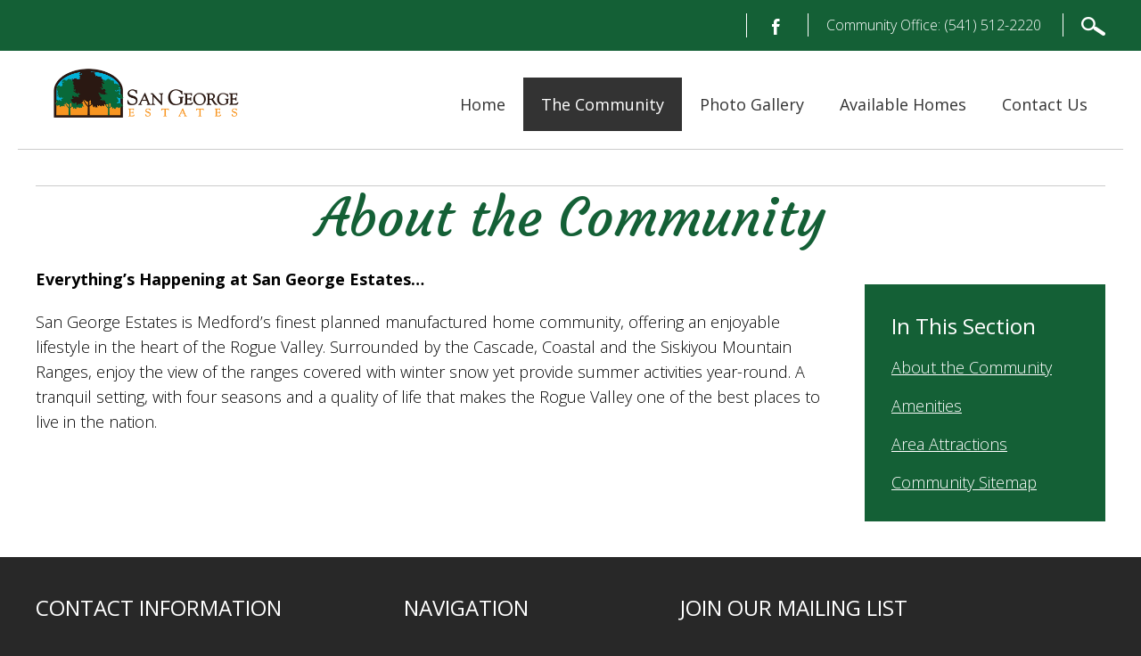

--- FILE ---
content_type: text/html; charset=UTF-8
request_url: https://www.sangeorgeestates.com/the-community/about-the-community/
body_size: 11011
content:
<!DOCTYPE html>
<!--[if IEMobile 7 ]> <html dir="ltr" lang="en-US" prefix="og: https://ogp.me/ns#"class="no-js iem7"> <![endif]-->
<!--[if lt IE 7 ]> <html dir="ltr" lang="en-US" prefix="og: https://ogp.me/ns#" class="no-js ie6"> <![endif]-->
<!--[if IE 7 ]>    <html dir="ltr" lang="en-US" prefix="og: https://ogp.me/ns#" class="no-js ie7"> <![endif]-->
<!--[if IE 8 ]>    <html dir="ltr" lang="en-US" prefix="og: https://ogp.me/ns#" class="no-js ie8"> <![endif]-->
<!--[if (gte IE 9)|(gt IEMobile 7)|!(IEMobile)|!(IE)]><!--><html dir="ltr" lang="en-US" prefix="og: https://ogp.me/ns#" class="no-js"><!--<![endif]-->

<head>

    <meta charset="utf-8">
    <title>About Our Active Lifestyle Manufactured Home CommunitySan George Estates</title>
    <meta name="viewport" content="width=device-width, initial-scale=1.0">
    <meta name="description" content="">
    <meta name="author" content="">
		
	<!-- Open graph tags -->
        <meta property="og:title" content="About the Community" />
	<meta property="og:description" content="" />
    <meta property="og:url" content="https://www.sangeorgeestates.com/the-community/about-the-community/" />
    <meta property="og:image:url" content="" />
    <meta property="og:image:type" content="image/jpeg" />
	<meta property="og:image:width" content="1500" />
	<meta property="og:image:height" content="788" />
    
	<!-- CSS -->
    <link type="text/css" href="https://www.sangeorgeestates.com/wp-content/themes/murexproperty/css/bootstrap.min.css" rel="stylesheet">
    <link type="text/css" href="https://www.sangeorgeestates.com/wp-content/themes/murexproperty/style.css" rel="stylesheet" media="screen">
    <link type="text/css" href="https://www.sangeorgeestates.com/wp-content/themes/murexproperty/navigation.css" rel="stylesheet" media="screen">
	<style>
		.homepage-intro h1,
		h1.page-title { color: #146036; }
		.homepage-circles .circle img { border-color: #f58c2e; }
	</style>

    <!-- HTML5 shim, for IE6-8 support of HTML5 elements -->
    <!--[if lt IE 9]><script src="http://html5shim.googlecode.com/svn/trunk/html5.js"></script><![endif]-->

    <!-- Favicon and touch icons -->
	<link rel="apple-touch-icon-precomposed" sizes="144x144" href="https://www.sangeorgeestates.com/files/2018/08/apple-touch-icon-144-precomposed.png">	<link rel="apple-touch-icon-precomposed" sizes="114x114" href="https://www.sangeorgeestates.com/files/2018/08/apple-touch-icon-114-precomposed.png">	<link rel="apple-touch-icon-precomposed" sizes="72x72" href="https://www.sangeorgeestates.com/files/2018/08/apple-touch-icon-72-precomposed.png">	<link rel="apple-touch-icon-precomposed" sizes="57x57" href="https://www.sangeorgeestates.com/files/2018/08/apple-touch-icon-57-precomposed.png">	<link rel="shortcut icon" href="https://www.sangeorgeestates.com/files/2018/08/favicon.png">    
    <!-- Google Fonts -->
    <link href="https://fonts.googleapis.com/css?family=Open+Sans:300,300i,400,400i,600,600i,700,700i,800,800i|Courgette|Merriweather:300,300i,400,400i,700,700i" rel="stylesheet">
    
	<!-- Global site tag (gtag.js) - Google Analytics -->
<script async src="https://www.googletagmanager.com/gtag/js?id=UA-122977693-6"></script>
<script>
  window.dataLayer = window.dataLayer || [];
  function gtag(){dataLayer.push(arguments);}
  gtag('js', new Date());

  gtag('config', 'UA-122977693-6');
</script>    
    <!-- Feeds -->
    <link rel="pingback" href="https://www.sangeorgeestates.com/xmlrpc.php" />
    <link rel="alternate" type="application/rss+xml" title="San George Estates" href="https://www.sangeorgeestates.com/feed/" />
    <link rel="alternate" type="application/atom+xml" title="San George Estates" href="https://www.sangeorgeestates.com/feed/atom/" />

	<!-- Wordpress head functions -->    
        
		<!-- All in One SEO 4.9.3 - aioseo.com -->
	<meta name="description" content="Learn more about San George Estates, an active lifestyle manufactured home community in Medford, Oregon, featuring affordably priced quality homes &amp; amenities." />
	<meta name="robots" content="max-image-preview:large" />
	<link rel="canonical" href="https://www.sangeorgeestates.com/the-community/about-the-community/" />
	<meta name="generator" content="All in One SEO (AIOSEO) 4.9.3" />
		<meta property="og:locale" content="en_US" />
		<meta property="og:site_name" content="San George Estates | Medford OR Homes" />
		<meta property="og:type" content="article" />
		<meta property="og:title" content="About Our Active Lifestyle Manufactured Home Community" />
		<meta property="og:description" content="Learn more about San George Estates, an active lifestyle manufactured home community in Medford, Oregon, featuring affordably priced quality homes &amp; amenities." />
		<meta property="og:url" content="https://www.sangeorgeestates.com/the-community/about-the-community/" />
		<meta property="article:published_time" content="2018-08-07T00:20:59+00:00" />
		<meta property="article:modified_time" content="2018-08-16T18:49:16+00:00" />
		<meta name="twitter:card" content="summary" />
		<meta name="twitter:title" content="About Our Active Lifestyle Manufactured Home Community" />
		<meta name="twitter:description" content="Learn more about San George Estates, an active lifestyle manufactured home community in Medford, Oregon, featuring affordably priced quality homes &amp; amenities." />
		<script type="application/ld+json" class="aioseo-schema">
			{"@context":"https:\/\/schema.org","@graph":[{"@type":"BreadcrumbList","@id":"https:\/\/www.sangeorgeestates.com\/the-community\/about-the-community\/#breadcrumblist","itemListElement":[{"@type":"ListItem","@id":"https:\/\/www.sangeorgeestates.com#listItem","position":1,"name":"Home","item":"https:\/\/www.sangeorgeestates.com","nextItem":{"@type":"ListItem","@id":"https:\/\/www.sangeorgeestates.com\/the-community\/#listItem","name":"The Community"}},{"@type":"ListItem","@id":"https:\/\/www.sangeorgeestates.com\/the-community\/#listItem","position":2,"name":"The Community","item":"https:\/\/www.sangeorgeestates.com\/the-community\/","nextItem":{"@type":"ListItem","@id":"https:\/\/www.sangeorgeestates.com\/the-community\/about-the-community\/#listItem","name":"About the Community"},"previousItem":{"@type":"ListItem","@id":"https:\/\/www.sangeorgeestates.com#listItem","name":"Home"}},{"@type":"ListItem","@id":"https:\/\/www.sangeorgeestates.com\/the-community\/about-the-community\/#listItem","position":3,"name":"About the Community","previousItem":{"@type":"ListItem","@id":"https:\/\/www.sangeorgeestates.com\/the-community\/#listItem","name":"The Community"}}]},{"@type":"Organization","@id":"https:\/\/www.sangeorgeestates.com\/#organization","name":"San George Estates","description":"Medford OR Homes","url":"https:\/\/www.sangeorgeestates.com\/"},{"@type":"WebPage","@id":"https:\/\/www.sangeorgeestates.com\/the-community\/about-the-community\/#webpage","url":"https:\/\/www.sangeorgeestates.com\/the-community\/about-the-community\/","name":"About Our Active Lifestyle Manufactured Home Community","description":"Learn more about San George Estates, an active lifestyle manufactured home community in Medford, Oregon, featuring affordably priced quality homes & amenities.","inLanguage":"en-US","isPartOf":{"@id":"https:\/\/www.sangeorgeestates.com\/#website"},"breadcrumb":{"@id":"https:\/\/www.sangeorgeestates.com\/the-community\/about-the-community\/#breadcrumblist"},"datePublished":"2018-08-06T17:20:59-07:00","dateModified":"2018-08-16T11:49:16-07:00"},{"@type":"WebSite","@id":"https:\/\/www.sangeorgeestates.com\/#website","url":"https:\/\/www.sangeorgeestates.com\/","name":"San George Estates","description":"Medford OR Homes","inLanguage":"en-US","publisher":{"@id":"https:\/\/www.sangeorgeestates.com\/#organization"}}]}
		</script>
		<!-- All in One SEO -->

<link rel="alternate" title="oEmbed (JSON)" type="application/json+oembed" href="https://www.sangeorgeestates.com/wp-json/oembed/1.0/embed?url=https%3A%2F%2Fwww.sangeorgeestates.com%2Fthe-community%2Fabout-the-community%2F" />
<link rel="alternate" title="oEmbed (XML)" type="text/xml+oembed" href="https://www.sangeorgeestates.com/wp-json/oembed/1.0/embed?url=https%3A%2F%2Fwww.sangeorgeestates.com%2Fthe-community%2Fabout-the-community%2F&#038;format=xml" />
<style id='wp-img-auto-sizes-contain-inline-css' type='text/css'>
img:is([sizes=auto i],[sizes^="auto," i]){contain-intrinsic-size:3000px 1500px}
/*# sourceURL=wp-img-auto-sizes-contain-inline-css */
</style>
<style id='wp-emoji-styles-inline-css' type='text/css'>

	img.wp-smiley, img.emoji {
		display: inline !important;
		border: none !important;
		box-shadow: none !important;
		height: 1em !important;
		width: 1em !important;
		margin: 0 0.07em !important;
		vertical-align: -0.1em !important;
		background: none !important;
		padding: 0 !important;
	}
/*# sourceURL=wp-emoji-styles-inline-css */
</style>
<style id='wp-block-library-inline-css' type='text/css'>
:root{--wp-block-synced-color:#7a00df;--wp-block-synced-color--rgb:122,0,223;--wp-bound-block-color:var(--wp-block-synced-color);--wp-editor-canvas-background:#ddd;--wp-admin-theme-color:#007cba;--wp-admin-theme-color--rgb:0,124,186;--wp-admin-theme-color-darker-10:#006ba1;--wp-admin-theme-color-darker-10--rgb:0,107,160.5;--wp-admin-theme-color-darker-20:#005a87;--wp-admin-theme-color-darker-20--rgb:0,90,135;--wp-admin-border-width-focus:2px}@media (min-resolution:192dpi){:root{--wp-admin-border-width-focus:1.5px}}.wp-element-button{cursor:pointer}:root .has-very-light-gray-background-color{background-color:#eee}:root .has-very-dark-gray-background-color{background-color:#313131}:root .has-very-light-gray-color{color:#eee}:root .has-very-dark-gray-color{color:#313131}:root .has-vivid-green-cyan-to-vivid-cyan-blue-gradient-background{background:linear-gradient(135deg,#00d084,#0693e3)}:root .has-purple-crush-gradient-background{background:linear-gradient(135deg,#34e2e4,#4721fb 50%,#ab1dfe)}:root .has-hazy-dawn-gradient-background{background:linear-gradient(135deg,#faaca8,#dad0ec)}:root .has-subdued-olive-gradient-background{background:linear-gradient(135deg,#fafae1,#67a671)}:root .has-atomic-cream-gradient-background{background:linear-gradient(135deg,#fdd79a,#004a59)}:root .has-nightshade-gradient-background{background:linear-gradient(135deg,#330968,#31cdcf)}:root .has-midnight-gradient-background{background:linear-gradient(135deg,#020381,#2874fc)}:root{--wp--preset--font-size--normal:16px;--wp--preset--font-size--huge:42px}.has-regular-font-size{font-size:1em}.has-larger-font-size{font-size:2.625em}.has-normal-font-size{font-size:var(--wp--preset--font-size--normal)}.has-huge-font-size{font-size:var(--wp--preset--font-size--huge)}.has-text-align-center{text-align:center}.has-text-align-left{text-align:left}.has-text-align-right{text-align:right}.has-fit-text{white-space:nowrap!important}#end-resizable-editor-section{display:none}.aligncenter{clear:both}.items-justified-left{justify-content:flex-start}.items-justified-center{justify-content:center}.items-justified-right{justify-content:flex-end}.items-justified-space-between{justify-content:space-between}.screen-reader-text{border:0;clip-path:inset(50%);height:1px;margin:-1px;overflow:hidden;padding:0;position:absolute;width:1px;word-wrap:normal!important}.screen-reader-text:focus{background-color:#ddd;clip-path:none;color:#444;display:block;font-size:1em;height:auto;left:5px;line-height:normal;padding:15px 23px 14px;text-decoration:none;top:5px;width:auto;z-index:100000}html :where(.has-border-color){border-style:solid}html :where([style*=border-top-color]){border-top-style:solid}html :where([style*=border-right-color]){border-right-style:solid}html :where([style*=border-bottom-color]){border-bottom-style:solid}html :where([style*=border-left-color]){border-left-style:solid}html :where([style*=border-width]){border-style:solid}html :where([style*=border-top-width]){border-top-style:solid}html :where([style*=border-right-width]){border-right-style:solid}html :where([style*=border-bottom-width]){border-bottom-style:solid}html :where([style*=border-left-width]){border-left-style:solid}html :where(img[class*=wp-image-]){height:auto;max-width:100%}:where(figure){margin:0 0 1em}html :where(.is-position-sticky){--wp-admin--admin-bar--position-offset:var(--wp-admin--admin-bar--height,0px)}@media screen and (max-width:600px){html :where(.is-position-sticky){--wp-admin--admin-bar--position-offset:0px}}

/*# sourceURL=wp-block-library-inline-css */
</style><style id='global-styles-inline-css' type='text/css'>
:root{--wp--preset--aspect-ratio--square: 1;--wp--preset--aspect-ratio--4-3: 4/3;--wp--preset--aspect-ratio--3-4: 3/4;--wp--preset--aspect-ratio--3-2: 3/2;--wp--preset--aspect-ratio--2-3: 2/3;--wp--preset--aspect-ratio--16-9: 16/9;--wp--preset--aspect-ratio--9-16: 9/16;--wp--preset--color--black: #000000;--wp--preset--color--cyan-bluish-gray: #abb8c3;--wp--preset--color--white: #ffffff;--wp--preset--color--pale-pink: #f78da7;--wp--preset--color--vivid-red: #cf2e2e;--wp--preset--color--luminous-vivid-orange: #ff6900;--wp--preset--color--luminous-vivid-amber: #fcb900;--wp--preset--color--light-green-cyan: #7bdcb5;--wp--preset--color--vivid-green-cyan: #00d084;--wp--preset--color--pale-cyan-blue: #8ed1fc;--wp--preset--color--vivid-cyan-blue: #0693e3;--wp--preset--color--vivid-purple: #9b51e0;--wp--preset--gradient--vivid-cyan-blue-to-vivid-purple: linear-gradient(135deg,rgb(6,147,227) 0%,rgb(155,81,224) 100%);--wp--preset--gradient--light-green-cyan-to-vivid-green-cyan: linear-gradient(135deg,rgb(122,220,180) 0%,rgb(0,208,130) 100%);--wp--preset--gradient--luminous-vivid-amber-to-luminous-vivid-orange: linear-gradient(135deg,rgb(252,185,0) 0%,rgb(255,105,0) 100%);--wp--preset--gradient--luminous-vivid-orange-to-vivid-red: linear-gradient(135deg,rgb(255,105,0) 0%,rgb(207,46,46) 100%);--wp--preset--gradient--very-light-gray-to-cyan-bluish-gray: linear-gradient(135deg,rgb(238,238,238) 0%,rgb(169,184,195) 100%);--wp--preset--gradient--cool-to-warm-spectrum: linear-gradient(135deg,rgb(74,234,220) 0%,rgb(151,120,209) 20%,rgb(207,42,186) 40%,rgb(238,44,130) 60%,rgb(251,105,98) 80%,rgb(254,248,76) 100%);--wp--preset--gradient--blush-light-purple: linear-gradient(135deg,rgb(255,206,236) 0%,rgb(152,150,240) 100%);--wp--preset--gradient--blush-bordeaux: linear-gradient(135deg,rgb(254,205,165) 0%,rgb(254,45,45) 50%,rgb(107,0,62) 100%);--wp--preset--gradient--luminous-dusk: linear-gradient(135deg,rgb(255,203,112) 0%,rgb(199,81,192) 50%,rgb(65,88,208) 100%);--wp--preset--gradient--pale-ocean: linear-gradient(135deg,rgb(255,245,203) 0%,rgb(182,227,212) 50%,rgb(51,167,181) 100%);--wp--preset--gradient--electric-grass: linear-gradient(135deg,rgb(202,248,128) 0%,rgb(113,206,126) 100%);--wp--preset--gradient--midnight: linear-gradient(135deg,rgb(2,3,129) 0%,rgb(40,116,252) 100%);--wp--preset--font-size--small: 13px;--wp--preset--font-size--medium: 20px;--wp--preset--font-size--large: 36px;--wp--preset--font-size--x-large: 42px;--wp--preset--spacing--20: 0.44rem;--wp--preset--spacing--30: 0.67rem;--wp--preset--spacing--40: 1rem;--wp--preset--spacing--50: 1.5rem;--wp--preset--spacing--60: 2.25rem;--wp--preset--spacing--70: 3.38rem;--wp--preset--spacing--80: 5.06rem;--wp--preset--shadow--natural: 6px 6px 9px rgba(0, 0, 0, 0.2);--wp--preset--shadow--deep: 12px 12px 50px rgba(0, 0, 0, 0.4);--wp--preset--shadow--sharp: 6px 6px 0px rgba(0, 0, 0, 0.2);--wp--preset--shadow--outlined: 6px 6px 0px -3px rgb(255, 255, 255), 6px 6px rgb(0, 0, 0);--wp--preset--shadow--crisp: 6px 6px 0px rgb(0, 0, 0);}:where(.is-layout-flex){gap: 0.5em;}:where(.is-layout-grid){gap: 0.5em;}body .is-layout-flex{display: flex;}.is-layout-flex{flex-wrap: wrap;align-items: center;}.is-layout-flex > :is(*, div){margin: 0;}body .is-layout-grid{display: grid;}.is-layout-grid > :is(*, div){margin: 0;}:where(.wp-block-columns.is-layout-flex){gap: 2em;}:where(.wp-block-columns.is-layout-grid){gap: 2em;}:where(.wp-block-post-template.is-layout-flex){gap: 1.25em;}:where(.wp-block-post-template.is-layout-grid){gap: 1.25em;}.has-black-color{color: var(--wp--preset--color--black) !important;}.has-cyan-bluish-gray-color{color: var(--wp--preset--color--cyan-bluish-gray) !important;}.has-white-color{color: var(--wp--preset--color--white) !important;}.has-pale-pink-color{color: var(--wp--preset--color--pale-pink) !important;}.has-vivid-red-color{color: var(--wp--preset--color--vivid-red) !important;}.has-luminous-vivid-orange-color{color: var(--wp--preset--color--luminous-vivid-orange) !important;}.has-luminous-vivid-amber-color{color: var(--wp--preset--color--luminous-vivid-amber) !important;}.has-light-green-cyan-color{color: var(--wp--preset--color--light-green-cyan) !important;}.has-vivid-green-cyan-color{color: var(--wp--preset--color--vivid-green-cyan) !important;}.has-pale-cyan-blue-color{color: var(--wp--preset--color--pale-cyan-blue) !important;}.has-vivid-cyan-blue-color{color: var(--wp--preset--color--vivid-cyan-blue) !important;}.has-vivid-purple-color{color: var(--wp--preset--color--vivid-purple) !important;}.has-black-background-color{background-color: var(--wp--preset--color--black) !important;}.has-cyan-bluish-gray-background-color{background-color: var(--wp--preset--color--cyan-bluish-gray) !important;}.has-white-background-color{background-color: var(--wp--preset--color--white) !important;}.has-pale-pink-background-color{background-color: var(--wp--preset--color--pale-pink) !important;}.has-vivid-red-background-color{background-color: var(--wp--preset--color--vivid-red) !important;}.has-luminous-vivid-orange-background-color{background-color: var(--wp--preset--color--luminous-vivid-orange) !important;}.has-luminous-vivid-amber-background-color{background-color: var(--wp--preset--color--luminous-vivid-amber) !important;}.has-light-green-cyan-background-color{background-color: var(--wp--preset--color--light-green-cyan) !important;}.has-vivid-green-cyan-background-color{background-color: var(--wp--preset--color--vivid-green-cyan) !important;}.has-pale-cyan-blue-background-color{background-color: var(--wp--preset--color--pale-cyan-blue) !important;}.has-vivid-cyan-blue-background-color{background-color: var(--wp--preset--color--vivid-cyan-blue) !important;}.has-vivid-purple-background-color{background-color: var(--wp--preset--color--vivid-purple) !important;}.has-black-border-color{border-color: var(--wp--preset--color--black) !important;}.has-cyan-bluish-gray-border-color{border-color: var(--wp--preset--color--cyan-bluish-gray) !important;}.has-white-border-color{border-color: var(--wp--preset--color--white) !important;}.has-pale-pink-border-color{border-color: var(--wp--preset--color--pale-pink) !important;}.has-vivid-red-border-color{border-color: var(--wp--preset--color--vivid-red) !important;}.has-luminous-vivid-orange-border-color{border-color: var(--wp--preset--color--luminous-vivid-orange) !important;}.has-luminous-vivid-amber-border-color{border-color: var(--wp--preset--color--luminous-vivid-amber) !important;}.has-light-green-cyan-border-color{border-color: var(--wp--preset--color--light-green-cyan) !important;}.has-vivid-green-cyan-border-color{border-color: var(--wp--preset--color--vivid-green-cyan) !important;}.has-pale-cyan-blue-border-color{border-color: var(--wp--preset--color--pale-cyan-blue) !important;}.has-vivid-cyan-blue-border-color{border-color: var(--wp--preset--color--vivid-cyan-blue) !important;}.has-vivid-purple-border-color{border-color: var(--wp--preset--color--vivid-purple) !important;}.has-vivid-cyan-blue-to-vivid-purple-gradient-background{background: var(--wp--preset--gradient--vivid-cyan-blue-to-vivid-purple) !important;}.has-light-green-cyan-to-vivid-green-cyan-gradient-background{background: var(--wp--preset--gradient--light-green-cyan-to-vivid-green-cyan) !important;}.has-luminous-vivid-amber-to-luminous-vivid-orange-gradient-background{background: var(--wp--preset--gradient--luminous-vivid-amber-to-luminous-vivid-orange) !important;}.has-luminous-vivid-orange-to-vivid-red-gradient-background{background: var(--wp--preset--gradient--luminous-vivid-orange-to-vivid-red) !important;}.has-very-light-gray-to-cyan-bluish-gray-gradient-background{background: var(--wp--preset--gradient--very-light-gray-to-cyan-bluish-gray) !important;}.has-cool-to-warm-spectrum-gradient-background{background: var(--wp--preset--gradient--cool-to-warm-spectrum) !important;}.has-blush-light-purple-gradient-background{background: var(--wp--preset--gradient--blush-light-purple) !important;}.has-blush-bordeaux-gradient-background{background: var(--wp--preset--gradient--blush-bordeaux) !important;}.has-luminous-dusk-gradient-background{background: var(--wp--preset--gradient--luminous-dusk) !important;}.has-pale-ocean-gradient-background{background: var(--wp--preset--gradient--pale-ocean) !important;}.has-electric-grass-gradient-background{background: var(--wp--preset--gradient--electric-grass) !important;}.has-midnight-gradient-background{background: var(--wp--preset--gradient--midnight) !important;}.has-small-font-size{font-size: var(--wp--preset--font-size--small) !important;}.has-medium-font-size{font-size: var(--wp--preset--font-size--medium) !important;}.has-large-font-size{font-size: var(--wp--preset--font-size--large) !important;}.has-x-large-font-size{font-size: var(--wp--preset--font-size--x-large) !important;}
/*# sourceURL=global-styles-inline-css */
</style>

<style id='classic-theme-styles-inline-css' type='text/css'>
/*! This file is auto-generated */
.wp-block-button__link{color:#fff;background-color:#32373c;border-radius:9999px;box-shadow:none;text-decoration:none;padding:calc(.667em + 2px) calc(1.333em + 2px);font-size:1.125em}.wp-block-file__button{background:#32373c;color:#fff;text-decoration:none}
/*# sourceURL=/wp-includes/css/classic-themes.min.css */
</style>
<link rel='stylesheet' id='ctct_form_styles-css' href='https://www.sangeorgeestates.com/wp-content/plugins/constant-contact-forms/assets/css/style.css?ver=2.15.2' type='text/css' media='all' />
<link rel='stylesheet' id='mhvillage-home-listings-css' href='https://www.sangeorgeestates.com/wp-content/plugins/mhvillage-homes-for-sale/css/mhvillage-home-listings.css?ver=1.7.4' type='text/css' media='all' />
<link rel='stylesheet' id='mhvhfs-lightbox-css' href='https://www.sangeorgeestates.com/wp-content/plugins/mhvillage-homes-for-sale/lightbox/css/lightbox.css?ver=1.7.4' type='text/css' media='all' />
<link rel='stylesheet' id='fancybox-css' href='https://www.sangeorgeestates.com/wp-content/plugins/easy-fancybox/fancybox/1.5.4/jquery.fancybox.min.css?ver=6.9' type='text/css' media='screen' />
<style id='fancybox-inline-css' type='text/css'>
#fancybox-outer{background:#ffffff}#fancybox-content{background:#ffffff;border-color:#ffffff;color:#000000;}#fancybox-title,#fancybox-title-float-main{color:#fff}
/*# sourceURL=fancybox-inline-css */
</style>
<script type="text/javascript" src="https://www.sangeorgeestates.com/wp-includes/js/jquery/jquery.min.js?ver=3.7.1" id="jquery-core-js"></script>
<script type="text/javascript" src="https://www.sangeorgeestates.com/wp-includes/js/jquery/jquery-migrate.min.js?ver=3.4.1" id="jquery-migrate-js"></script>
<link rel="https://api.w.org/" href="https://www.sangeorgeestates.com/wp-json/" /><link rel="alternate" title="JSON" type="application/json" href="https://www.sangeorgeestates.com/wp-json/wp/v2/pages/13" /><link rel="EditURI" type="application/rsd+xml" title="RSD" href="https://www.sangeorgeestates.com/xmlrpc.php?rsd" />
<meta name="generator" content="WordPress 6.9" />
<link rel='shortlink' href='https://www.sangeorgeestates.com/?p=13' />
<script src='https://murexproperties.com/?dm=6ac5e6c1b1b94d77b2e07dc39d0f0501&amp;action=load&amp;blogid=5&amp;siteid=1&amp;t=1075776579&amp;back=https%3A%2F%2Fwww.sangeorgeestates.com%2Fthe-community%2Fabout-the-community%2F' type='text/javascript'></script><style>#wp-admin-bar-jetpack-scan-notice {display: none;}</style>		<style type="text/css" id="wp-custom-css">
			img { 
max-width: 100%;
height: auto; 
}		</style>
		
</head>

<body style="background-color:#282828;">

	<!-- Top bar -->
    <div class="wrap top-bar" style="background-color:#146036;">
    	<div class="container">
        	<div class="row right">
				<div class="col-lg-12 col-md-12 col-sm-12 col-xs-12">
					<ul>
					<li><a href="https://www.facebook.com/sangeorgeestatesmhc" target="_blank"><img src="https://www.sangeorgeestates.com/wp-content/themes/murexproperty/images/header-icon-facebook.png" alt="" border="0" /></a></li>																																								<li>Community Office: (541) 512-2220</li>										<li><a href="#" data-toggle="modal" data-target="#myModal"><img src="https://www.sangeorgeestates.com/wp-content/themes/murexproperty/images/search-btn.png" alt="" /></a></li>
					</ul>

					<div class="modal fade center" id="myModal" tabindex="-1" role="dialog" aria-labelledby="myModalLabel">
					  <div class="modal-dialog" role="document">
						<div class="modal-content">
						  <div class="modal-body">
								<form role="search" method="get" class="search-form" action="https://www.sangeorgeestates.com/">
								<input type="search" value="Search this website" onBlur="if(this.value=='') this.value='Search this website';" onFocus="if(this.value=='Search this website') this.value='';" name="s" />
								<button type="submit" class="search-submit">Go</button>
								</form>
							<button type="button" class="btn btn-default" data-dismiss="modal">Close</button>
						  </div>
						</div>
					  </div>
					</div>
				</div>
            </div>
        </div>
    </div>

	<!-- Header -->
    <header class="wrap header main-nav">
    	<div class="container">
        	<div class="row">
				<div class="col-lg-3 col-lg-offset-0 col-md-3 col-md-offset-0 col-sm-6 col-sm-offset-3 col-xs-8 col-xs-offset-2">
										<div class="col-md-11">
					<a href="https://www.sangeorgeestates.com" title="Return to the homepage"><img title="San George Estates" src="https://www.sangeorgeestates.com/files/2018/08/sge-logo.png" class="img-responsive" /></a>
					</div>
									</div>
                <div class="col-lg-9 col-md-9 col-sm-12 col-xs-12 navbar navbar-default">
                    <div class="navbar-header">
                        <button type="button" class="navbar-toggle collapsed" data-toggle="collapse" data-target="#navbar-collapse-1" aria-expanded="false">
                            <span class="sr-only">Toggle navigation</span>
                            <span class="icon-bar"></span>
                            <span class="icon-bar"></span>
                            <span class="icon-bar"></span>
                        </button>
                        <a class="navbar-brand" href="#">Main Menu</a>
                    </div>
                    
                    <div id="navbar-collapse-1" class="collapse navbar-collapse"><ul id="main-menu" class="nav navbar-nav"><li id="menu-item-70" class="menu-item menu-item-type-custom menu-item-object-custom menu-item-home menu-item-70"><a href="https://www.sangeorgeestates.com/">Home</a></li>
<li id="menu-item-71" class="menu-item menu-item-type-post_type menu-item-object-page current-page-ancestor current-menu-ancestor current-menu-parent current-page-parent current_page_parent current_page_ancestor menu-item-has-children menu-item-71"><a href="https://www.sangeorgeestates.com/the-community/">The Community</a>
<ul class="sub-menu">
	<li id="menu-item-72" class="menu-item menu-item-type-post_type menu-item-object-page current-menu-item page_item page-item-13 current_page_item menu-item-72"><a href="https://www.sangeorgeestates.com/the-community/about-the-community/" aria-current="page">About the Community</a></li>
	<li id="menu-item-73" class="menu-item menu-item-type-post_type menu-item-object-page menu-item-73"><a href="https://www.sangeorgeestates.com/the-community/amenities/">Amenities</a></li>
	<li id="menu-item-74" class="menu-item menu-item-type-post_type menu-item-object-page menu-item-74"><a href="https://www.sangeorgeestates.com/the-community/area-attractions/">Area Attractions</a></li>
	<li id="menu-item-75" class="menu-item menu-item-type-post_type menu-item-object-page menu-item-75"><a href="https://www.sangeorgeestates.com/the-community/community-sitemap/">Community Sitemap</a></li>
</ul>
</li>
<li id="menu-item-76" class="menu-item menu-item-type-post_type menu-item-object-page menu-item-76"><a href="https://www.sangeorgeestates.com/photo-gallery/">Photo Gallery</a></li>
<li id="menu-item-77" class="menu-item menu-item-type-post_type menu-item-object-page menu-item-77"><a href="https://www.sangeorgeestates.com/available-homes/">Available Homes</a></li>
<li id="menu-item-78" class="menu-item menu-item-type-post_type menu-item-object-page menu-item-78"><a href="https://www.sangeorgeestates.com/contact-us/">Contact Us</a></li>
</ul></div>                </div>
            </div>
        </div>
    </header>
    
	
	<div class="wrap content post-13">
    	<div class="container">
						
			        	<div class="row no-padding-bottom center page-title">
                <div class="col-lg-12 col-md-12 col-sm-12 col-xs-12">
					<h1 class="page-title">About the Community</h1>
                </div>
            </div>
			<div class="row no-padding-top">
				<div class="col-lg-9 col-md-9 col-sm-12 col-xs-12">
					<p><strong>Everything’s Happening at San George Estates…</strong></p>
<p>San George Estates is Medford’s finest planned manufactured home community, offering an enjoyable lifestyle in the heart of the Rogue Valley. Surrounded by the Cascade, Coastal and the Siskiyou Mountain Ranges, enjoy the view of the ranges covered with winter snow yet provide summer activities year-round. A tranquil setting, with four seasons and a quality of life that makes the Rogue Valley one of the best places to live in the nation.&nbsp;</p>
				</div>
            	<div class="col-lg-3 col-md-3 col-sm-12 col-xs-12">
									

<!-- If there are any values stored in pagekids and therefore the current page has subpages... -->
		

<div class="sidebar-module content-subpages" style="background-color:#146036;">			
    <h4>In This Section</h4>
	<ul><li class="page_item page-item-13 current_page_item"><a href="https://www.sangeorgeestates.com/the-community/about-the-community/" aria-current="page">About the Community</a></li>
<li class="page_item page-item-15"><a href="https://www.sangeorgeestates.com/the-community/amenities/">Amenities</a></li>
<li class="page_item page-item-17"><a href="https://www.sangeorgeestates.com/the-community/area-attractions/">Area Attractions</a></li>
<li class="page_item page-item-19"><a href="https://www.sangeorgeestates.com/the-community/community-sitemap/">Community Sitemap</a></li>
</ul>
</div>
		
                                    </div>
			</div>
			        </div>
    </div>

    
	<!-- Footer -->
    <footer class="container footer">
       	<div class="row no-padding-top">
			<div class="col-lg-4 col-md-4 col-sm-12 col-xs-12">
				<h4>Contact Information</h4>
				
				<p>San George Estates				
								<a href="https://goo.gl/maps/7oonVsJGR7M2" target="_blank">
				<br />10 East South Stage Road				<br />Medford, OR 97501				</a>
								</p>
				
				<p>								</p>
				
				<p>Community Office: (541) 512-2220				<br /><a href="mailto:gwillis@murexproperties.com">gwillis@murexproperties.com</a>				</p>
				
							</div>
			<div class="col-lg-3 col-md-3 col-sm-12 col-xs-12">
				<h4>Navigation</h4>
				<div class="menu-footer-menu-container"><ul id="footer-menu" class="menu"><li id="menu-item-79" class="menu-item menu-item-type-custom menu-item-object-custom menu-item-home menu-item-79"><a href="https://www.sangeorgeestates.com/">Home</a></li>
<li id="menu-item-80" class="menu-item menu-item-type-post_type menu-item-object-page current-page-ancestor menu-item-80"><a href="https://www.sangeorgeestates.com/the-community/">The Community</a></li>
<li id="menu-item-81" class="menu-item menu-item-type-post_type menu-item-object-page menu-item-81"><a href="https://www.sangeorgeestates.com/photo-gallery/">Photo Gallery</a></li>
<li id="menu-item-82" class="menu-item menu-item-type-post_type menu-item-object-page menu-item-82"><a href="https://www.sangeorgeestates.com/available-homes/">Available Homes</a></li>
<li id="menu-item-83" class="menu-item menu-item-type-post_type menu-item-object-page menu-item-83"><a href="https://www.sangeorgeestates.com/contact-us/">Contact Us</a></li>
</ul></div>				<p><img src="https://www.sangeorgeestates.com/wp-content/themes/murexproperty/images/eho-logo.png" /></p>
			</div>
			<div class="col-lg-5 col-md-5 col-sm-12 col-xs-12 footer-right">
				<div data-form-id="97" id="ctct-form-wrapper-0" class="ctct-form-wrapper"><span class="ctct-form-description" ><h4>Join Our Mailing List</h4>
<p>Stay informed - subscribe to San George Estate's email newsletter.</p>
</span><form class="ctct-form ctct-form-97 comment-form  no-recaptcha ctct-default" id="ctct-form-841364128" data-doajax="off" style="" action="" method="post"><p class="ctct-form-field ctct-form-field-email ctct-form-field-required"><span class="ctct-label-top"><label for="email___49e8d778cd5e68643f23aba34e53f0aa_0_4084738921">Email <span class="ctct-required-indicatior" title="This is a required field">*</span></label></span><input required aria-required="true"  type="email" id="email___49e8d778cd5e68643f23aba34e53f0aa_0_4084738921" name="email___49e8d778cd5e68643f23aba34e53f0aa"  value="" class="ctct-email ctct-label-top email___49e8d778cd5e68643f23aba34e53f0aa"  placeholder="Enter your email address"   /></p><div class='ctct-list-selector' style='display:none;'><div class="ctct-form-field ctct-form-field-checkbox ctct-form-field-required"><fieldset><legend class="ctct-label-top">Select list(s) to subscribe to</legend><input type="checkbox" name="lists___29c04f96ac7d2d29b8e3b1a6f63796b1[]" id="lists___29c04f96ac7d2d29b8e3b1a6f63796b1_0_0" value="" class="ctct-checkbox ctct-label-right" checked /><span class="ctct-label-right"><label for="lists___29c04f96ac7d2d29b8e3b1a6f63796b1_0_0">Sales</label></span></fieldset></div></div><p class="ctct-form-field ctct-form-field-submit"><input aria-required="false"  type="submit" id="ctct-submitted_0_675800862" name="ctct-submitted"  value="Sign up" class="ctct-submit ctct-label-top ctct-submitted"     /></p><div class="ctct_usage" style="border: 0 none; clip: rect( 0, 0, 0, 0 ); height: 1px; margin: -1px; overflow: hidden; padding: 0; position: absolute; width: 1px;"><label for="ctct_usage_field">Constant Contact Use. Please leave this field blank.</label><input type="text" value="" id="ctct_usage_field" name="ctct_usage_field" class="ctct_usage_field" tabindex="-1" /></div><input type="hidden" name="ctct-id" value="97" /><input type="hidden" name="ctct-verify" value="MbbExDqK45xwBNI8UQk6FIYe9" /><input type="hidden" name="ctct-instance" value="0" /><input type="hidden" name="ctct_time" value="1768585922" /></form><script type="text/javascript">var ajaxurl = "https://www.sangeorgeestates.com/wp-admin/admin-ajax.php";</script></div>				<ul>
					<li><a href="https://www.facebook.com/sangeorgeestatesmhc" target="_blank"><img src="https://www.sangeorgeestates.com/wp-content/themes/murexproperty/images/footer-icon-facebook.png" alt="" border="0" /></a></li>																																		</ul>
			</div>
		</div>
		<div class="row copyright center">
			<div class="col-lg-12 col-md-12 col-sm-12 col-xs-12">
				<p>Copyright &copy; 2026 Murex Properties. All rights reserved. Website designed by <a href="https://www.wordpress-web-designer-raleigh.com/" target="_blank">Addicott Web</a>.</p>
            </div>
        </div>
    </footer>

<!--[if lt IE 7 ]>
<script src="//ajax.googleapis.com/ajax/libs/chrome-frame/1.0.3/CFInstall.min.js"></script>
<script>window.attachEvent('onload',function(){CFInstall.check({mode:'overlay'})})</script>
<![endif]-->
		
<script type="speculationrules">
{"prefetch":[{"source":"document","where":{"and":[{"href_matches":"/*"},{"not":{"href_matches":["/wp-*.php","/wp-admin/*","/files/*","/wp-content/*","/wp-content/plugins/*","/wp-content/themes/murexproperty-child/*","/wp-content/themes/murexproperty/*","/*\\?(.+)"]}},{"not":{"selector_matches":"a[rel~=\"nofollow\"]"}},{"not":{"selector_matches":".no-prefetch, .no-prefetch a"}}]},"eagerness":"conservative"}]}
</script>
<script type="text/javascript" src="https://www.sangeorgeestates.com/wp-content/plugins/constant-contact-forms/assets/js/ctct-plugin-frontend.min.js?ver=2.15.2" id="ctct_frontend_forms-js"></script>
<script type="text/javascript" src="https://www.sangeorgeestates.com/wp-content/plugins/easy-fancybox/vendor/purify.min.js?ver=6.9" id="fancybox-purify-js"></script>
<script type="text/javascript" id="jquery-fancybox-js-extra">
/* <![CDATA[ */
var efb_i18n = {"close":"Close","next":"Next","prev":"Previous","startSlideshow":"Start slideshow","toggleSize":"Toggle size"};
//# sourceURL=jquery-fancybox-js-extra
/* ]]> */
</script>
<script type="text/javascript" src="https://www.sangeorgeestates.com/wp-content/plugins/easy-fancybox/fancybox/1.5.4/jquery.fancybox.min.js?ver=6.9" id="jquery-fancybox-js"></script>
<script type="text/javascript" id="jquery-fancybox-js-after">
/* <![CDATA[ */
var fb_timeout, fb_opts={'autoScale':true,'showCloseButton':true,'width':560,'height':340,'margin':20,'pixelRatio':'false','padding':10,'centerOnScroll':false,'enableEscapeButton':true,'speedIn':300,'speedOut':300,'overlayShow':true,'hideOnOverlayClick':true,'overlayColor':'#000','overlayOpacity':0.6,'minViewportWidth':320,'minVpHeight':320,'disableCoreLightbox':'true','enableBlockControls':'true','fancybox_openBlockControls':'true' };
if(typeof easy_fancybox_handler==='undefined'){
var easy_fancybox_handler=function(){
jQuery([".nolightbox","a.wp-block-file__button","a.pin-it-button","a[href*='pinterest.com\/pin\/create']","a[href*='facebook.com\/share']","a[href*='twitter.com\/share']"].join(',')).addClass('nofancybox');
jQuery('a.fancybox-close').on('click',function(e){e.preventDefault();jQuery.fancybox.close()});
/* IMG */
						var unlinkedImageBlocks=jQuery(".wp-block-image > img:not(.nofancybox,figure.nofancybox>img)");
						unlinkedImageBlocks.wrap(function() {
							var href = jQuery( this ).attr( "src" );
							return "<a href='" + href + "'></a>";
						});
var fb_IMG_select=jQuery('a[href*=".jpg" i]:not(.nofancybox,li.nofancybox>a,figure.nofancybox>a),area[href*=".jpg" i]:not(.nofancybox),a[href*=".png" i]:not(.nofancybox,li.nofancybox>a,figure.nofancybox>a),area[href*=".png" i]:not(.nofancybox),a[href*=".webp" i]:not(.nofancybox,li.nofancybox>a,figure.nofancybox>a),area[href*=".webp" i]:not(.nofancybox),a[href*=".jpeg" i]:not(.nofancybox,li.nofancybox>a,figure.nofancybox>a),area[href*=".jpeg" i]:not(.nofancybox)');
fb_IMG_select.addClass('fancybox image');
var fb_IMG_sections=jQuery('.gallery,.wp-block-gallery,.tiled-gallery,.wp-block-jetpack-tiled-gallery,.ngg-galleryoverview,.ngg-imagebrowser,.nextgen_pro_blog_gallery,.nextgen_pro_film,.nextgen_pro_horizontal_filmstrip,.ngg-pro-masonry-wrapper,.ngg-pro-mosaic-container,.nextgen_pro_sidescroll,.nextgen_pro_slideshow,.nextgen_pro_thumbnail_grid,.tiled-gallery');
fb_IMG_sections.each(function(){jQuery(this).find(fb_IMG_select).attr('rel','gallery-'+fb_IMG_sections.index(this));});
jQuery('a.fancybox,area.fancybox,.fancybox>a').each(function(){jQuery(this).fancybox(jQuery.extend(true,{},fb_opts,{'transition':'elastic','transitionIn':'elastic','transitionOut':'elastic','opacity':false,'hideOnContentClick':false,'titleShow':true,'titlePosition':'over','titleFromAlt':true,'showNavArrows':true,'enableKeyboardNav':true,'cyclic':false,'mouseWheel':'true','changeSpeed':250,'changeFade':300}))});
};};
jQuery(easy_fancybox_handler);jQuery(document).on('post-load',easy_fancybox_handler);

//# sourceURL=jquery-fancybox-js-after
/* ]]> */
</script>
<script type="text/javascript" src="https://www.sangeorgeestates.com/wp-content/plugins/easy-fancybox/vendor/jquery.easing.min.js?ver=1.4.1" id="jquery-easing-js"></script>
<script type="text/javascript" src="https://www.sangeorgeestates.com/wp-content/plugins/easy-fancybox/vendor/jquery.mousewheel.min.js?ver=3.1.13" id="jquery-mousewheel-js"></script>
<script type="text/javascript" src="https://www.sangeorgeestates.com/wp-content/plugins/mhvillage-homes-for-sale/lightbox/js/lightbox.js?ver=1.7.4" id="mhvhfs-lightbox-js"></script>
<script id="wp-emoji-settings" type="application/json">
{"baseUrl":"https://s.w.org/images/core/emoji/17.0.2/72x72/","ext":".png","svgUrl":"https://s.w.org/images/core/emoji/17.0.2/svg/","svgExt":".svg","source":{"concatemoji":"https://www.sangeorgeestates.com/wp-includes/js/wp-emoji-release.min.js?ver=6.9"}}
</script>
<script type="module">
/* <![CDATA[ */
/*! This file is auto-generated */
const a=JSON.parse(document.getElementById("wp-emoji-settings").textContent),o=(window._wpemojiSettings=a,"wpEmojiSettingsSupports"),s=["flag","emoji"];function i(e){try{var t={supportTests:e,timestamp:(new Date).valueOf()};sessionStorage.setItem(o,JSON.stringify(t))}catch(e){}}function c(e,t,n){e.clearRect(0,0,e.canvas.width,e.canvas.height),e.fillText(t,0,0);t=new Uint32Array(e.getImageData(0,0,e.canvas.width,e.canvas.height).data);e.clearRect(0,0,e.canvas.width,e.canvas.height),e.fillText(n,0,0);const a=new Uint32Array(e.getImageData(0,0,e.canvas.width,e.canvas.height).data);return t.every((e,t)=>e===a[t])}function p(e,t){e.clearRect(0,0,e.canvas.width,e.canvas.height),e.fillText(t,0,0);var n=e.getImageData(16,16,1,1);for(let e=0;e<n.data.length;e++)if(0!==n.data[e])return!1;return!0}function u(e,t,n,a){switch(t){case"flag":return n(e,"\ud83c\udff3\ufe0f\u200d\u26a7\ufe0f","\ud83c\udff3\ufe0f\u200b\u26a7\ufe0f")?!1:!n(e,"\ud83c\udde8\ud83c\uddf6","\ud83c\udde8\u200b\ud83c\uddf6")&&!n(e,"\ud83c\udff4\udb40\udc67\udb40\udc62\udb40\udc65\udb40\udc6e\udb40\udc67\udb40\udc7f","\ud83c\udff4\u200b\udb40\udc67\u200b\udb40\udc62\u200b\udb40\udc65\u200b\udb40\udc6e\u200b\udb40\udc67\u200b\udb40\udc7f");case"emoji":return!a(e,"\ud83e\u1fac8")}return!1}function f(e,t,n,a){let r;const o=(r="undefined"!=typeof WorkerGlobalScope&&self instanceof WorkerGlobalScope?new OffscreenCanvas(300,150):document.createElement("canvas")).getContext("2d",{willReadFrequently:!0}),s=(o.textBaseline="top",o.font="600 32px Arial",{});return e.forEach(e=>{s[e]=t(o,e,n,a)}),s}function r(e){var t=document.createElement("script");t.src=e,t.defer=!0,document.head.appendChild(t)}a.supports={everything:!0,everythingExceptFlag:!0},new Promise(t=>{let n=function(){try{var e=JSON.parse(sessionStorage.getItem(o));if("object"==typeof e&&"number"==typeof e.timestamp&&(new Date).valueOf()<e.timestamp+604800&&"object"==typeof e.supportTests)return e.supportTests}catch(e){}return null}();if(!n){if("undefined"!=typeof Worker&&"undefined"!=typeof OffscreenCanvas&&"undefined"!=typeof URL&&URL.createObjectURL&&"undefined"!=typeof Blob)try{var e="postMessage("+f.toString()+"("+[JSON.stringify(s),u.toString(),c.toString(),p.toString()].join(",")+"));",a=new Blob([e],{type:"text/javascript"});const r=new Worker(URL.createObjectURL(a),{name:"wpTestEmojiSupports"});return void(r.onmessage=e=>{i(n=e.data),r.terminate(),t(n)})}catch(e){}i(n=f(s,u,c,p))}t(n)}).then(e=>{for(const n in e)a.supports[n]=e[n],a.supports.everything=a.supports.everything&&a.supports[n],"flag"!==n&&(a.supports.everythingExceptFlag=a.supports.everythingExceptFlag&&a.supports[n]);var t;a.supports.everythingExceptFlag=a.supports.everythingExceptFlag&&!a.supports.flag,a.supports.everything||((t=a.source||{}).concatemoji?r(t.concatemoji):t.wpemoji&&t.twemoji&&(r(t.twemoji),r(t.wpemoji)))});
//# sourceURL=https://www.sangeorgeestates.com/wp-includes/js/wp-emoji-loader.min.js
/* ]]> */
</script>

<!-- Scripts -->
<script src="https://stackpath.bootstrapcdn.com/bootstrap/3.4.1/js/bootstrap.min.js" integrity="sha384-aJ21OjlMXNL5UyIl/XNwTMqvzeRMZH2w8c5cRVpzpU8Y5bApTppSuUkhZXN0VxHd" crossorigin="anonymous"></script>

</body>
</html>

--- FILE ---
content_type: text/css
request_url: https://www.sangeorgeestates.com/wp-content/themes/murexproperty/style.css
body_size: 3436
content:
@charset "UTF-8";
/*
Theme Name: Murex Properties, Single Property Template
Theme URI: 
Description: 
Version: 1.0
Author: Addicott Web
Author URI: https://www.wordpress-web-designer-raleigh.com/
*/

body { font-family:"Open Sans"; }

/* Text styles */
p { color:#000; margin:20px 0 0 0; font-size:18px; line-height:28px; font-weight:300; }
strong { font-weight:700; }
em { font-style:italic; }
small { display:block; font-size:12px; line-height:20px; font-weight:400; color:#000; }
blockquote { border:none; padding:0; margin:0 0 0 30px; }
blockquote p { font-size:18px; line-height:28px; font-weight:300; }

/* Link styles */
a { color:#3d79bf; text-decoration:underline; }
a:hover { color:#3d79bf; text-decoration:none; }

/* Heading styles */
h1 { margin:0; font-family: Courgette; font-size:60px; line-height:70px; font-weight:normal; }
h2, h3, h4, h5, h6 { margin:30px 0 0 0; font-weight:400; }

h2 { font-size:36px; line-height:46px; }
h3 { font-size:30px; line-height:40px; }
h4 { font-size:24px; line-height:34px; }
h5 { }
h6 { }

/* List styles */
ul { list-style:disc; margin:20px 0 0 30px; padding:0; }
ol { list-style:decimal; margin:20px 0 0 30px; padding:0; }
ul li,
ol li { margin-bottom:10px; padding-left:10px; font-size:18px; line-height:28px; font-weight:300; color:#000; }

ul ul { list-style:circle; margin:10px 0 10px 30px; }
ol ol { list-style:lower-alpha; margin:10px 0 10px 30px; }

/* Image styles */
.alignnone { display:block; margin:20px 0 0 0; }
.aligncenter { display:block; margin:20px auto 0 auto; }
.alignright { float:right; margin:5px 0 20px 25px; clear:both; display:inline; }
.alignleft { float:left; margin:5px 25px 20px 0; clear:both; display:inline; }

.wp-caption { }
.wp-caption-text { margin:5px 0 0 0; text-align:center; font:italic 13px/22px Georgia, "Times New Roman", Times, serif; }

/* Table styles */
table { border-collapse:collapse; margin-top:5px; width:100%; }
table td { border-bottom:1px solid #ccc; font-size:18px; line-height:28px; font-weight:300; padding:15px 0; color:#000; vertical-align:top; }
table th { border-bottom:2px solid #000; font-size:18px; line-height:28px; font-weight:600; padding:15px 0; color:#000; vertical-align:top; text-align:left; }

iframe, object, embed { max-width: 100%; }

/* Plugins */
.addthis_tool { margin:40px 0 10px 0 !important; }

/* Pagenavi */
.wp-pagenavi { margin:40px 0 0 0; }
.wp-pagenavi a,
.wp-pagenavi span { margin:2px; font-size:16px; line-height:26px; background-color:#012545; color:#fff; -webkit-border-radius:5px; -moz-border-radius:5px; border-radius:5px; padding:15px 30px; text-decoration:none; }
.wp-pagenavi a:hover { background-color:#359bed; color:#fff; transition: background-color 0.5s ease; }
.wp-pagenavi span.current { background-color:#359bed; color:#fff; }

/* Global classes */
.right { text-align:right; }
.center { text-align:center; }
.widget { margin:0 0 30px 0; padding-top:0; padding-bottom:0; }
.widget h3.widget-title { }

/*-------------------------------------------------------------------------------------------------------------------
--------------------------------------------- CUSTOM LAYOUT ELEMENTS ------------------------------------------------
-------------------------------------------------------------------------------------------------------------------*/

.wrap { width:100%; }
.container { padding-left:40px; padding-right:40px; }
.row { padding-top:40px; padding-bottom:40px; }

.no-padding-top { padding-top:0 !important; }
.no-padding-bottom { padding-bottom:0 !important; }
.no-padding-both { padding-top:0 !important; padding-bottom:0 !important; }

.padding-top { padding-top: 40px !important; }

/* Top bar */
.top-bar { }
.top-bar .row { padding-top: 15px; padding-bottom: 15px; }
.top-bar ul { list-style: none; margin: 0; }
.top-bar ul li { display: inline-block; margin: 0 0 0 20px; padding: 0 0 0 20px; font-size: 16px; line-height: 26px; border-left: 1px solid #fff; color: #fff; }
.top-bar a,
.top-bar a:hover { color: #fff; }
.top-bar .modal { margin-top:40px !important; }
.top-bar .modal form { margin-bottom:30px; }
.top-bar .modal form input { width:85%; padding:10px; border:1px solid #ccc; margin:0 10px 0 0; }
.top-bar .modal form button { width:10%; background:#3498db; color:#fff; padding:10px; border:none; font-weight:700; text-transform:uppercase; }

/* Header */
.header { }
.header .row { }

/* Homepage */
.homepage-intro { padding-top: 60px; padding-bottom: 20px; }
.homepage-intro p { font-size: 24px; line-height: 34px; }

.homepage-amenities .row { margin-left: 0; margin-right: 0; }
.homepage-amenities h2 { font-family: Courgette; font-size: 48px; line-height: 58px; margin-top: 0; }
.homepage-amenities .bottom-content { padding: 30px; }

.homepage-circles { padding-bottom: 60px; }
.homepage-circles .circle .inner { background-color: #000; -webkit-border-radius:50%; -moz-border-radius:50%; border-radius:50%; position: relative; }
.homepage-circles .circle img { -webkit-border-radius:50%; -moz-border-radius:50%; border-radius:50%; border-width: 5px; border-style: solid; opacity: 0.5; z-index: 50; }
.homepage-circles .circle img:hover { opacity: 1.0; transition: 0.5s ease; }
.homepage-circles .circle h3 { position: absolute; left: 0; top: 43%; right: 0; opacity: 1.0; z-index: 100; margin-top: 0; font-weight: 700; font-size: 28px; line-height: 38px; }
.homepage-circles .circle h3 a,
.homepage-circles .circle h3 a:hover { color: #fff; }

.homepage-icons h2 { margin-top: 0; font-size: 48px; line-height: 58px; font-weight: 400; text-transform: uppercase; }
.homepage-icons p.number { font-size: 72px; line-height: 82px; margin-top: 10px; }
.homepage-icons p.text { margin-top: 10px; }

.homepage-testimonials { border-bottom: 4px solid #fff; }
.homepage-testimonials .row { padding-top: 120px; padding-bottom: 120px; }
.homepage-testimonials p.testimonial { font-family: Merriweather; font-size: 30px; line-height: 50px; color: #fff; margin-top: 0; }
.homepage-testimonials p.name { color: #fff; margin-top: 40px; }

.homepage-more { background-attachment: fixed; background-position: center center; background-repeat: no-repeat; }
.homepage-more .row { padding-top: 60px; padding-bottom: 60px; }
.homepage-more .col-lg-5 { padding: 60px; -webkit-box-shadow: 0px 5px 15px 0px rgba(0,0,0,0.75); -moz-box-shadow: 0px 5px 15px 0px rgba(0,0,0,0.75); box-shadow: 0px 5px 15px 0px rgba(0,0,0,0.75); }
.homepage-more h2 { color: #fff; margin-top: 0; font-weight: 300; }
.homepage-more h4 { color: #fff; margin-top: 0; font-weight: 700; }
.homepage-more p { color: #fff; margin-top: 0; }
.homepage-more a,
.homepage-more a:hover { color: #fff; }

.homepage-logos .row { padding-top: 20px; padding-bottom: 60px; }
.homepage-logos h4 { margin-top: 40px; text-transform: uppercase; }

/* Layout areas */
.content { background-color:#fff; }
.content-area { padding-top: 20px;}

.content-subpages { padding:30px; margin-top:40px; }
.content-subpages h4 { margin-top:0; color:#fff; font-weight:400; }
.content-subpages ul { list-style:none; margin:15px 0 0 0; }
.content-subpages ul li { margin:15px 0 0 0; padding:0; font-weight:300; }
.content-subpages a,
.content-subpages a:hover { color:#fff; }

/* Breadcrumbs */
.breadcrumb-bar { padding-top: 20px; padding-bottom: 20px; border-bottom: 1px solid #ccc; }
.breadcrumb-bar p { margin-top: 0; font-size: 14px; line-height: 24px; }
.breadcrumb-bar a { margin: 0 5px; color: #000; }
.breadcrumb-bar a:hover { color: #000; }
.breadcrumb-bar strong { margin-left: 5px; }

/* Regular page banner images */
.page-banner { background-repeat: no-repeat; -webkit-background-size:cover; -moz-background-size:cover; -o-background-size:cover; background-size:cover; }
.page-banner .row { padding-top: 200px; padding-bottom: 200px; margin-left: 0; margin-right: 0; }
.page-banner h1 { text-shadow:0px 2px 5px rgba(0, 0, 0, 1); color: #fff; font-size: 72px; line-height: 82px; }

.page-title { border-top: 1px solid #ccc; }

/* Search results */
.search-results ul { list-style:none; margin:40px 0 0 0; }
.search-results ul li { margin-bottom:40px; padding:0 0 40px 0; border-bottom:1px solid #ccc; }
.search-results ul li span { display:block; font-size:16px; line-height:26x; font-family:"Source Sans Pro"; margin-top:20px; }
.search-results ul li span.url { color:#006621; margin-top:0; }
.search-results ul li p { margin-top:5px; }

/* Forms */
.gform_wrapper { display:block !important; }

ul.gform_fields li.gfield { margin-bottom:20px !important; font-family:"Open Sans" !important; font-size:18px !important; line-height:28px !important; font-weight:300 !important; padding:0 !important; }
ul.gform_fields li.gfield label.gfield_label { display:block; margin-bottom:15px !important; font-family:"Open Sans" !important; font-size:18px !important; line-height:28px !important; font-weight:700 !important; }
ul.gform_fields input,
ul.gform_fields select,
ul.gform_fields textarea { font-family:"Open Sans" !important; font-size:18px !important; line-height:28px !important; font-weight:300; height:auto !important; padding:5px !important; border:1px solid #ccc !important; }

.gsection { border-bottom:none !important; }
h2.gsection_title { font-family:"Open Sans" !important; font-size:30px !important; font-weight:400 !important; color:#000 !important; border-bottom:none !important; }
.gfield_description { font-family:"Open Sans" !important; color:#000; margin:0 0 15px 0 !important; font-size:18px !important; line-height:28px !important; font-weight:300 !important; padding:0 0 15px 0 !important; }

ul.gfield_radio,
ul.gfield_checkbox { }
ul.gfield_radio li,
ul.gfield_checkbox li { }
ul.gfield_radio li label,
ul.gfield_checkbox li label { font-weight:300 !important; margin-left:10px !important; }

.ginput_full input,
.ginput_left input,
.ginput_right select { margin-bottom:0 !important; }
.ginput_full label,
.ginput_left label,
.ginput_right label { margin-top:0 !important; }

.ginput_container span { margin-bottom:15px !important; }
.ginput_container label { font-size:18px !important; line-height:28px !important; font-weight:300 !important; }
.ginput_container select { height:32px !important; border-color:#ccc !important; }

.gform_footer { padding:0 !important; margin:0 !important; }
input.gform_button { margin-top:0 !important; padding:15px 30px !important; background-color:#7fb4d7; color:#fff; font-size:24px !important; font-family:"Open Sans" !important; font-weight:400 !important; -webkit-border-radius:25px; -moz-border-radius:25px; border-radius:25px; border:none !important; }

.gform_confirmation_wrapper { margin-top:30px !important; font-family:"Open Sans" !important; font-size:18px !important; line-height:28px !important; font-weight:300 !important; }

/* Footer */
.footer h4 { margin-top: 40px; text-transform: uppercase; font-weight: 400; color: #fff; }
.footer p { color: #fff; }
.footer a,
.footer a:hover { color: #fff; }
.footer ul { list-style: none; margin: 15px 0 0 0; }
.footer ul li { margin: 5px 0 0 0; padding: 0; }

.footer-right ul { margin: 40px 0 0 0; }
.footer-right ul li { display: inline; margin: 0 15px 0 0; padding: 0; }
.footer-right form.ctct-form { margin: 22px 0 0 0; }
.footer-right label { display: none; }
.footer-right input { border: none; padding: 5px; color: #000 !important; }
.footer-right p.ctct-form-field-text { display: inline-block; width: 100%; margin: 20px 0 0 0; }
.footer-right p.ctct-form-field-text input { width: 100%; }
.footer-right p.ctct-form-field-email { width: 100%; margin: 20px 0 0 0; }
.footer-right p.ctct-form-field-email input { width: 100%; }
.footer-right p.ctct-form-field-submit { margin: 20px 0 0 0; font-weight: 700; }
.footer-right p.ctct-form-field-submit input.ctct-submit { background-color: #7fb4d7; padding: 10px 15px; color: #fff !important; text-transform: uppercase !important; }
.footer-right .ctct-disclosure { display: none; }

/* Copyright */
.copyright { border-top: 1px solid #4a4a4a; }
.copyright p { color: #fff; margin-top: 0; font-size: 14px; line-height: 24px; }
.copyright a,
.copyright a:hover { color: #fff; }

/* Large desktops and laptops */
@media (min-width: 1380px) {
body { padding:0; }
.container-fluid { padding:0; }
}

/* Landscape tablets and medium desktops */
@media (min-width: 992px) and (max-width: 1379px) {
body { padding:0; }
.container-fluid { padding:0; }
.container { width:100% !important; }
}

/* Portrait tablets and small desktops */
@media (min-width: 768px) and (max-width: 991px) {
body { padding:0; }
.container-fluid { padding:0; }
.container { width:100% !important; }
}

/* Landscape phones and portrait tablets */
@media (min-width: 481px) and (max-width: 767px) {
body { padding:0; }
.container-fluid { padding:0; }
}

/* Portrait phones and smaller */
@media (max-width: 480px) {
body { padding:0; }
.container-fluid { padding:0; }
}

--- FILE ---
content_type: text/css
request_url: https://www.sangeorgeestates.com/wp-content/themes/murexproperty/navigation.css
body_size: 1334
content:
/* Large desktops and laptops */
@media (min-width: 1380px) {
.main-nav { background:#fff; }
.main-nav .container { background:none; border:none; }
.main-nav .row { padding-top:20px; padding-bottom:20px; }
.navbar { background:none; overflow:visible; margin-bottom:0; border:none; padding:0; }
.navbar-header { background:none; padding:0; border-radius:0; border:none; box-shadow:none; }
.navbar-header a.navbar-brand { display:none; }
.nav-tabs { border-bottom:none; }

.navbar-default .navbar-nav { list-style:none; margin:20px 0 0 0; float: right; }
.navbar-default .navbar-nav > li { font-size:20px; font-family:"Open Sans"; font-weight:400; margin:0; padding:0; }
.navbar-default .navbar-nav > li > a { display:block; text-decoration:none; padding:20px 30px; color:#333; text-shadow:none; border-radius:0; margin:0; }
.navbar-default .navbar-nav > .active > a,
.navbar-default .navbar-nav > .active > a:focus,
.navbar-default .navbar-nav > .active > a:hover,
.navbar-default .navbar-nav > li > a:hover,
.navbar-default .navbar-nav > li > a:focus { color:#fff; background-color:#333; }

.nav li ul.sub-menu { display:none; float:left; margin:0; list-style:none; position:absolute; left:0; width:320px; z-index:9999; height:auto !important; background:#333; padding:10px 0; border:none; }
.nav li ul.sub-menu li { margin:0; padding:0 15px; float:none; font-size:16px; display:block; line-height:20px; font-family:"Open Sans"; font-weight:400; }
.nav li ul.sub-menu ul { left:100%; margin-top:-41px; }
.nav li ul.sub-menu a { color:#fff; text-align:left; text-decoration:none; padding:10px; display:block; background:none !important; }
.nav li ul.sub-menu a:hover { color:#fff; text-decoration:underline; }

.nav li:hover a,
.nav li:hover a:focus { background-color:#333; color:#fff; }

.nav li:hover > ul { display:block; }

.nav > li.current-menu-item > a,
.nav > li.current-menu-ancestor > a,
.nav > li.current_page_item > a,
.nav > li.current_page_ancestor > a { background-color:#333; color:#fff; }

.nav > li.current-menu-item > a:hover,
.nav > li.current-menu-ancestor > a:hover,
.nav > li.current_page_item > a:hover,
.nav > li.current_page_ancestor > a:hover { background-color:#333; color:#fff; }
}

/* Landscape tablets and medium desktops */
@media (min-width: 992px) and (max-width: 1379px) {
.main-nav { background:#fff; }
.main-nav .container { background:none; border:none; }
.main-nav .row { padding-top:20px; padding-bottom:20px; }
.navbar { background:none; overflow:visible; margin-bottom:0; border:none; padding:0; }
.navbar-header { background:none; padding:0; border-radius:0; border:none; box-shadow:none; }
.navbar-header a.navbar-brand { display:none; }
.nav-tabs { border-bottom:none; }

.navbar-default .navbar-nav { list-style:none; margin:10px 0 0 0; float: right; }
.navbar-default .navbar-nav > li { font-size:18px; font-family:"Open Sans"; font-weight:400; margin:0; padding:0; }
.navbar-default .navbar-nav > li > a { display:block; text-decoration:none; padding:20px; color:#333; text-shadow:none; border-radius:0; margin:0; }
.navbar-default .navbar-nav > .active > a,
.navbar-default .navbar-nav > .active > a:focus,
.navbar-default .navbar-nav > .active > a:hover,
.navbar-default .navbar-nav > li > a:hover,
.navbar-default .navbar-nav > li > a:focus { color:#fff; background-color:#333; }

.nav li ul.sub-menu { display:none; float:left; margin:0; list-style:none; position:absolute; left:0; width:320px; z-index:9999; height:auto !important; background:#333; padding:10px 0; border:none; }
.nav li ul.sub-menu li { margin:0; padding:0 15px; float:none; font-size:16px; display:block; line-height:20px; font-family:"Open Sans"; font-weight:400; }
.nav li ul.sub-menu ul { left:100%; margin-top:-41px; }
.nav li ul.sub-menu a { color:#fff; text-align:left; text-decoration:none; padding:10px; display:block; background:none !important; }
.nav li ul.sub-menu a:hover { color:#fff; text-decoration:underline; }

.nav li:hover a,
.nav li:hover a:focus { background-color:#333; color:#fff; }

.nav li:hover > ul { display:block; }

.nav > li.current-menu-item > a,
.nav > li.current-menu-ancestor > a,
.nav > li.current_page_item > a,
.nav > li.current_page_ancestor > a { background-color:#333; color:#fff; }

.nav > li.current-menu-item > a:hover,
.nav > li.current-menu-ancestor > a:hover,
.nav > li.current_page_item > a:hover,
.nav > li.current_page_ancestor > a:hover { background-color:#333; color:#fff; }
}

/* Portrait tablets and small desktops */
@media (min-width: 768px) and (max-width: 991px) {
.main-nav,
.main-nav .container { background:#fff; padding:0; }
.main-nav .row { padding-top:20px; padding-bottom:20px; margin: 0; }
.navbar { margin-top:0; background:#fff; border:none; }
.navbar-inner { background:none; border-radius:0; box-shadow:none; border:none; padding:15px; }
.navbar-header { display:none; }
.navbar .nav { margin:40px 0 0 0 !important; padding:0 !important; width: 100%; }
.navbar .nav > li { margin:0 2px 2px 0; padding:0; display:block !important; width:49% !important; }
.navbar .nav > li > a { text-shadow:none; text-decoration:none; color:#fff; font-size:20px; font-family:"Open Sans"; font-weight:400; background:#333; border:none; border-radius:0 !important; padding:15px !important; text-align:center; }
.navbar .nav > li > a:hover,
.navbar .nav > li > a:focus { background:#7fb4d7 !important; color:#fff !important; border:none; text-decoration:none; }
.navbar .nav > .active > a,
.navbar .nav > .active > a:hover,
.navbar .nav > .active > a:focus { background:#7fb4d7 !important; color:#fff !important; border:none; text-decoration:none; }
.nav-tabs { border-bottom:none; }
.navbar .nav ul { display:none; }

}

/* Landscape phones and portrait tablets */
@media (min-width: 481px) and (max-width: 767px) {
.main-nav,
.main-nav .container { background:#fff; padding:0; }
.main-nav .row { padding-top:20px; padding-bottom:20px; margin:0; }
.navbar { margin:0; background:#fff; border:none; }
.navbar-inner { background:none; border-radius:0; box-shadow:none; border:none; padding:0; }
.navbar-toggle { background:#7fb4d7 !important; border:1px solid #333 !important; border-radius:0; padding:10px; margin:10px 0 !important; }
.navbar-toggle:hover,
.navbar-toggle:focus { background:#333 !important; }
.navbar-toggle .icon-bar { background:#fff !important; background-image:none; }
.navbar-toggle:hover .icon-bar { background:#fff !important; }
.navbar-brand { color:#333 !important; padding:15px 0 0 0 !important; float:left; font-size:20px; font-family:"Open Sans"; font-weight:400; text-decoration:none; }
.navbar-default { margin-top: 40px !important; }
.navbar .nav { margin:0 !important; padding:30px 0 0 0 !important; }
.navbar .nav > li { margin:0 0 2px 0; padding:0; }
.navbar .nav > li > a { text-shadow:none; color:#fff; font-size:20px; font-family:"Open Sans"; font-weight:400; background:#333; border:none; border-radius:0 !important; padding:15px !important; }
.navbar .nav > li > a:hover,
.navbar .nav > li > a:focus { background:#7fb4d7 !important; color:#fff !important; border:none; text-decoration:none; }
.navbar .nav > .active > a,
.navbar .nav > .active > a:hover,
.navbar .nav > .active > a:focus { background:#7fb4d7 !important; color:#fff !important; border:none; text-decoration:none; }
.nav-tabs { border-bottom:none; }
.navbar .nav ul { background:#fff; list-style:none; margin:0; padding:10px; }
.navbar .nav ul ul { display:none; }
.navbar .nav ul a,
.navbar .nav ul a:hover { background:#fff; color:#000; }
}

/* Portrait phones and smaller */
@media (max-width: 480px) {
.main-nav,
.main-nav .container { background:#fff; padding:0; }
.main-nav .row { padding-top:20px; padding-bottom:20px; margin:0; }
.navbar { margin:0; background:#fff; border:none; }
.navbar-inner { background:none; border-radius:0; box-shadow:none; border:none; padding:0; }
.navbar-toggle { background:#7fb4d7 !important; border:1px solid #333 !important; border-radius:0; padding:10px; margin:10px 0 !important; }
.navbar-toggle:hover,
.navbar-toggle:focus { background:#333 !important; }
.navbar-toggle .icon-bar { background:#fff !important; background-image:none; }
.navbar-toggle:hover .icon-bar { background:#fff !important; }
.navbar-brand { color:#333 !important; padding:15px 0 0 0 !important; float:left; font-size:20px; font-family:"Open Sans"; font-weight:400; text-decoration:none; }
.navbar-default { margin-top: 40px !important; }
.navbar .nav { margin:0 !important; padding:30px 0 0 0 !important; }
.navbar .nav > li { margin:0 0 2px 0; padding:0; }
.navbar .nav > li > a { text-shadow:none; color:#fff; font-size:20px; font-family:"Open Sans"; font-weight:400; background:#333; border:none; border-radius:0 !important; padding:15px !important; }
.navbar .nav > li > a:hover,
.navbar .nav > li > a:focus { background:#7fb4d7 !important; color:#fff !important; border:none; text-decoration:none; }
.navbar .nav > .active > a,
.navbar .nav > .active > a:hover,
.navbar .nav > .active > a:focus { background:#7fb4d7 !important; color:#fff !important; border:none; text-decoration:none; }
.nav-tabs { border-bottom:none; }
.navbar .nav ul { background:#fff; list-style:none; margin:0; padding:10px; }
.navbar .nav ul ul { display:none; }
.navbar .nav ul a,
.navbar .nav ul a:hover { background:#fff; color:#000; }
}